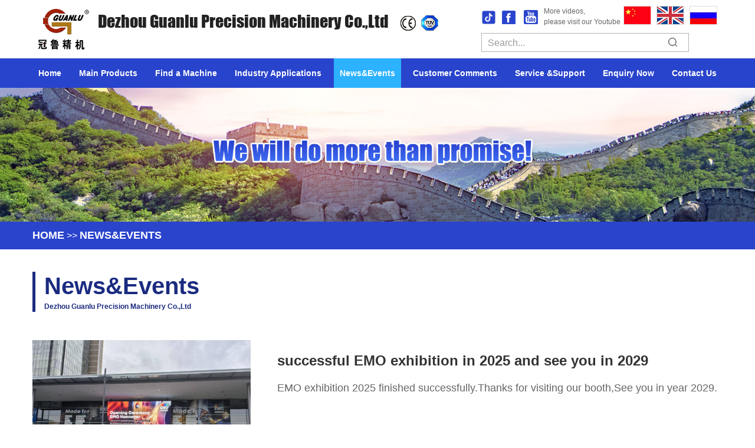

--- FILE ---
content_type: text/html; charset=utf-8
request_url: https://dzgljc.com/deepholedrillingmachinesnews_2.html
body_size: 5137
content:
<!DOCTYPE html>
<html>
	<head>
		<title>deep hole drilling machine news-Dezhou Guanlu Precision Machinery Co.,Ltd-Manufacturer of deep hole drilling machine,gundrilling machine,deep hole honing machine,deep hole skiving roller burnishing machine and tools.</title>
		<meta name="keywords" content="deep hole drilling machine news">
		<meta name="Description" content="all the news for our deep hole drilling machines,customer visiting and new shipment.">
		<link rel="shortcut icon" href="/static/upload/image/20200225/1582600572710872.jpg" type="image/x-icon">
		<link rel="icon" href="/static/upload/image/20200225/1582600572710872.jpg" type="image/x-icon">
		<meta http-equiv="X-UA-Compatible" content="IE=EmulateIE9">
		<!-- 避免IE使用兼容模式 -->
		<meta http-equiv="X-UA-Compatible" content="IE=edge,chrome=1" />
		<!-- 启用360浏览器的极速模式(webkit) -->
		<meta name="renderer" content="webkit" />
		<meta name="viewport" content="width=device-width, initial-scale=1, maximum-scale=1, user-scalable=no">
		<link rel="stylesheet" href="/template/deguan/css/animate.css">
		<link rel="stylesheet" href="/template/deguan/css/hover.css">
		<link rel="stylesheet" href="/template/deguan/css/set_4.css">
		<link rel="stylesheet" href="/template/deguan/css/common.css">
		<link rel="stylesheet" href="/template/deguan/css/style.css">
		<script src="/template/deguan/js/jQuery-v3.3.1.js"></script>
		<script src="/template/deguan/bootstrap/js/bootstrap.min.js"></script>
		<script src="/template/deguan/js/swiper.min.js" type="text/javascript" charset="utf-8"></script>
		<script src="/template/deguan/js/wow.js" type="text/javascript" charset="utf-8"></script>
		<script src="/template/deguan/js/common.js" type="text/javascript" charset="utf-8"></script>
      	<!-- Go to www.addthis.com/dashboard to customize your tools -->
		<script type="text/javascript" src="//s7.addthis.com/js/300/addthis_widget.js#pubid=ra-5cdb74a298a44633"></script>
		<script>
			(function(w){if(!("WebSocket"in w&&2===w.WebSocket.CLOSING)){var d=document.createElement("div");d.className="browsehappy";d.innerHTML='<div style="width:100%;height:100px;font-size:20px;line-height:100px;text-align:center;background-color:#E90D24;color:#fff;margin-bottom:40px;z-index:9999;">\u4f60\u7684\u6d4f\u89c8\u5668\u5b9e\u5728<strong>\u592a\u592a\u65e7\u4e86</strong>\uff0c\u592a\u592a\u65e7\u4e86 <a target="_blank" href="http://browsehappy.osfipin.com/" style="background-color:#31b0d5;border-color: #269abc;text-decoration: none;padding: 6px 12px;background-image: none;border: 1px solid transparent;border-radius: 4px;color:#FFEB3B;">\u7acb\u5373\u5347\u7ea7</a></div>';var f=function(){var s=document.getElementsByTagName("body")[0];if("undefined"==typeof(s)){setTimeout(f,10)}else{s.insertBefore(d,s.firstChild)}};f()}}(window));
		</script>
		<style>
			/* .browsehappy {position: absolute;top: 0;z-index: 9999;width:100%;} */
		</style>
      	<script language="javascript" src="https://drt.zoosnet.net/JS/LsJS.aspx?siteid=DRT90300130&float=1&lng=en"></script>
	</head>
	<body>
		<!-- 导航 -->
		<div class="container-fluid navBox">
			<div class="nav-top">
				<div class="clearfix">
					<div class="left nav-left">
						<div class="logo">
							<img class="img-fluid" src="/static/upload/image/20200221/1582276204893459.png" alt="Dezhou Guanlu Precision Machinery Co.,Ltd"/>
						</div>
						<div class="logo-rig">
							<div class="clearfix">
								<span>Dezhou Guanlu Precision Machinery Co.,Ltd</span>
								<img class="img-fluid" src="/template/deguan/img/ce.png" />
							</div>
						</div>
					</div>
					<div class="rig">
						<div class="clearfix rig-top">
							<div class="rig-icon">
								<img class="img-fluid" src="/template/deguan/img/top-icon.png" usemap="#Map" />
								<map name="Map" id="Map">
									<area shape="rect" coords="0,0,22,23" href="https://www.tiktok.com/@deepholedrillingmachines" target="_blank" />
									<area shape="rect" coords="34,0,59,23" href="https://www.facebook.com/deepholedrillingmachines?mibextid=ZbWKwL" target="_blank" />
									<area shape="rect" coords="71,0,96,23" href="https://www.youtube.com/channel/UCzBLa82nBYbOrnixjiVD3lw/videos?view_as=subscriber" target="_blank" />
								</map>
								<span>More videos, <br>please visit our Youtube</span>
							</div>
							<div class="lang">
								<a href="http://www.dzguanlu.com/" target="_blank">
									<img class="img-fluid" src="/template/deguan/img/cn.jpg" />
								</a>
								<a href="https://www.dzgljc.com/" target="_blank">
									<img class="img-fluid" src="/template/deguan/img/en.jpg" />
								</a>
                              	<a href="http://www.deepholedrillingmachine.ru/" target="_blank">
									<img class="img-fluid" src="/template/deguan/img/ru.jpg" />
								</a>
							</div>
						</div>
						<form action="/search/" method="get">
							<div class="searchBox">
								<input type="text" name="keyword" placeholder="Search..."/>
								<button type="submit">
									<img class="img-fluid" src="/template/deguan/img/search.png" />
								</button>
							</div>
						</form>
					</div>
				</div>
			</div>
			<div class="nav">
				<div class="clearfix container">
					<nav class="navbar navbar-expand-lg navbar-light">
						<button class="navbar-toggler" type="button" data-toggle="collapse" data-target="#navbarNav" aria-controls="navbarNav"
						 aria-expanded="false" aria-label="Toggle navigation">
							<span class="navbar-toggler-icon"></span>
						</button>
						<div class="collapse navbar-collapse" id="navbarNav">
							<ul class="navbar-nav">
								<li class="nav-item">
									<a class="nav-link " href="/">Home</a>
								</li>
								
									<li class="nav-item">
										<a class="nav-link " href="/deepholedrillingproducts.html">Main Products</a>
                                      	
											<div class="dropdown-menu">
												
													<span><a href="/btadeepholedrillingmachine.html">BTA Deep Hole Drilling Machine</a></span>
												
													<span><a href="/cncgundrillingmachine.html">CNC Gun Drilling Machine</a></span>
												
													<span><a href="/cncthreeaxisgundrillingmachine.html">CNC Three Axis Gun Drilling Machine</a></span>
												
													<span><a href="/deepholehoningmachine.html">Deep Hole Honing Machine</a></span>
												
													<span><a href="/deepholeskivingrollerburnishingmachine.html">Deep Hole Skiving Roller Burnishing Machine</a></span>
												
													<span><a href="/chinesebranddeepholedrillingmachines.html">Customized Deep Hole Drilling Machine(Specific Industry)</a></span>
												
													<span><a href="/deepholecuttingtool.html">Deep Hole Cutting Tool And Accessories</a></span>
												
													<span><a href="https://www.novatechlathe.com/">CNC Horizontal large lathe</a></span>
												
													<span><a href="https://www.novatechlathe.com/">CNC Heavy duty lathe</a></span>
												
											</div>
										
									</li>
								
									<li class="nav-item">
										<a class="nav-link " href="/deepholedrillingmachinefunction.html">Find a Machine</a>
                                      	
									</li>
								
									<li class="nav-item">
										<a class="nav-link " href="/deepholedrillingmachineapplication.html">Industry Applications</a>
                                      	
									</li>
								
									<li class="nav-item">
										<a class="nav-link default" href="/deepholedrillingmachinesnews.html">News&amp;Events</a>
                                      	
									</li>
								
									<li class="nav-item">
										<a class="nav-link " href="/deepholedrillingmachineprice.html">Customer Comments</a>
                                      	
									</li>
								
									<li class="nav-item">
										<a class="nav-link " href="/deepholedrillingmachineservice.html">Service &amp;Support</a>
                                      	
									</li>
								
									<li class="nav-item">
										<a class="nav-link " href="/deepholedrillingmachineoffer.html">Enquiry Now</a>
                                      	
									</li>
								
									<li class="nav-item">
										<a class="nav-link " href="/deepholedrillingmachinefactory.html">Contact Us</a>
                                      	
									</li>
								
							</ul>
						</div>
					</nav>
				</div>
			</div>
		</div>

		<div class="container-fluid nei-banner">
			<img class="img-fluid" src="/static/upload/image/20200319/1584587549835605.jpg" alt="News&amp;Events"/>
			<div class="crumbs">
				<div class="container">
					<p><a href="/">HOME</a> >> <a href="/deepholedrillingmachinesnews.html">News&amp;Events</a></p>
				</div>
			</div>
		</div>
		
		<!-- 内容区域 -->
		<div class="container-fluid pad3 news">
			<div class="container">
				<div class="nei-tit">
					<h5>News&amp;Events</h5>
					<p>Dezhou Guanlu Precision Machinery Co.,Ltd</p>
				</div>
			</div>
			<div class="mar1 news-nr">
				
					<li>
						<div class="container">
							<div class="row">
								<div class="col-12 col-md-12 col-lg-4 news-left">
									<div class="news-img">
										<img class="img-fluid" src="/static/upload/image/20250929/1759114443323810.jpg" alt="successful EMO exhibition in 2025 and see you in 2029"/>
									</div>
								</div>
								<div class="col-12 col-md-12 col-lg-8 news-rig">
									<h5>successful EMO exhibition in 2025 and see you in 2029</h5>
									<p>EMO exhibition 2025 finished successfully.Thanks for visiting our booth,See you in year 2029.</p>
									<time>2025-09-29</time>
									<a href="/deepholedrillingmachinesnews/232.html" class="hover-shadow">Learn more +</a>
								</div>
								<div class="clearfix"></div>
							</div>
						</div>
					</li>
				
					<li>
						<div class="container">
							<div class="row">
								<div class="col-12 col-md-12 col-lg-4 news-left">
									<div class="news-img">
										<img class="img-fluid" src="/static/upload/image/20250808/1754636057981477.png" alt="welcome to visit our booth Hall 5/B20,Fabex"/>
									</div>
								</div>
								<div class="col-12 col-md-12 col-lg-8 news-rig">
									<h5>welcome to visit our booth Hall 5/B20,Fabex</h5>
									<p>Welcome to visit our booth in Fabex.Date: October 12th to 15th,2025.Booth number： Hall 5,B20Address: Fabex Sandi Arabia,Riyadh.Exhibit Machines: Deep hole drilling machine,deep hole honing machine,deep hole skiving roller burnishing machine and CNC large lathe.</p>
									<time>2025-08-08</time>
									<a href="/deepholedrillingmachinesnews/231.html" class="hover-shadow">Learn more +</a>
								</div>
								<div class="clearfix"></div>
							</div>
						</div>
					</li>
				
					<li>
						<div class="container">
							<div class="row">
								<div class="col-12 col-md-12 col-lg-4 news-left">
									<div class="news-img">
										<img class="img-fluid" src="/static/upload/image/20250703/1751527237908195.jpg" alt="South Africa Customer is satisfied our deep hole drilling machine"/>
									</div>
								</div>
								<div class="col-12 col-md-12 col-lg-8 news-rig">
									<h5>South Africa Customer is satisfied our deep hole drilling machine</h5>
									<p>TSK2136x6m deep hole drilling machine.Our engineer installed and commissioning the machine successfully.Running machine with workpices and do drilling processs,boring process and burnishing process.Applied field: hydraulic cylinders.</p>
									<time>2025-07-03</time>
									<a href="/deepholedrillingmachinesnews/229.html" class="hover-shadow">Learn more +</a>
								</div>
								<div class="clearfix"></div>
							</div>
						</div>
					</li>
				
					<li>
						<div class="container">
							<div class="row">
								<div class="col-12 col-md-12 col-lg-4 news-left">
									<div class="news-img">
										<img class="img-fluid" src="/static/upload/image/20250605/1749120696547484.jpg" alt="welcome to meet in Hannover EMO,22-26th ,September,Hall 13，F41"/>
									</div>
								</div>
								<div class="col-12 col-md-12 col-lg-8 news-rig">
									<h5>welcome to meet in Hannover EMO,22-26th ,September,Hall 13，F41</h5>
									<p>Welcome to visit our booth in EMO 2025.Date: 22th-26th,September,2025Our booth: Hall 13,F41.we will exhibit our deep hole drilling machine and deep hole honing machine.welcome to meet.</p>
									<time>2025-06-05</time>
									<a href="/deepholedrillingmachinesnews/228.html" class="hover-shadow">Learn more +</a>
								</div>
								<div class="clearfix"></div>
							</div>
						</div>
					</li>
				
			</div>
			<div class="page">
				<ul>
					
					<a href="/deepholedrillingmachinesnews.html">&lt;</a>
					<a href="/deepholedrillingmachinesnews.html" class="page-num">1</a><a href="/deepholedrillingmachinesnews_2.html" class="page-num page-num-current">2</a><a href="/deepholedrillingmachinesnews_3.html" class="page-num">3</a><a href="/deepholedrillingmachinesnews_4.html" class="page-num">4</a><a href="/deepholedrillingmachinesnews_5.html" class="page-num">5</a><span class="page-num">···</span>
					<a href="/deepholedrillingmachinesnews_3.html">&gt;</a>
					
				</ul>
			</div>
		</div>	
		
		<!-- footer -->
		<div class="container-fluid footer">
			<div class="container foot-nav">
				<ul class="clearfix">
					<li><a href="/">Home</a></li>
					
						<li><a href="/deepholedrillingproducts.html">Main Products</a></li>
					
						<li><a href="/deepholedrillingmachinefunction.html">Find a Machine</a></li>
					
						<li><a href="/deepholedrillingmachineapplication.html">Industry Applications</a></li>
					
						<li><a href="/deepholedrillingmachinesnews.html">News&amp;Events</a></li>
					
						<li><a href="/deepholedrillingmachineprice.html">Customer Comments</a></li>
					
						<li><a href="/deepholedrillingmachineservice.html">Service &amp;Support</a></li>
					
						<li><a href="/deepholedrillingmachineoffer.html">Enquiry Now</a></li>
					
						<li><a href="/deepholedrillingmachinefactory.html">Contact Us</a></li>
					
				</ul>
			</div>
			<div class="container pad2 foot-top">
				<div class="row">
					<div class="col-12 col-md-12 col-lg-3 foot foot1">
						<div class="foot1-top">
							<img class="img-fluid" src="/static/upload/image/20200221/1582292127851282.png" alt="Dezhou Guanlu Precision Machinery Co.,Ltd"/>&nbsp;&nbsp;
							<img class="img-fluid" src="/static/upload/image/20200414/1586835845275424.jpg" alt=""/>
						</div>
						<div class="rig-icon">
							<img class="img-fluid" src="/template/deguan/img/top-icon.png" usemap="#Map2">
							<map name="Map2" id="Map">
								<area shape="rect" coords="0,0,22,23" href="https://www.linkedin.com/in/grace-lee-607663156/detail/recent-activity/" target="_blank" />
								<area shape="rect" coords="34,0,59,23" href="https://www.facebook.com/deepholedrillingmachines?mibextid=ZbWKwL" target="_blank" />
								<area shape="rect" coords="71,0,96,23" href="https://www.youtube.com/channel/UCzBLa82nBYbOrnixjiVD3lw/videos?view_as=subscriber" target="_blank" />
							</map>
							&nbsp;&nbsp;
							<span>More videos, <br>please visit our Youtube</span>
						</div>
					</div>
					<div class="col-12 col-md-12 col-lg-5 foot foot2">
						<h6>contact us</h6>
						<ul>
							<li>Email: <a href="mailto:dzguanlu@dzguanlu.com">dzguanlu@dzguanlu.com</a></li>
							<li>Skype: <a href="skype:susanleeguobin?call">susanleeguobin</a></li>
							<li>Wechat/Whatsapp: +8615165964868</li>
							<li>Address: No.1688 of east of tianqu dong road，Bianlin town,lingcheng disctrict,dezhou,shandong,china</li>
						</ul>
					</div>
					<div class="col-12 col-md-12 col-lg-4 foot foot3">
						<form action="/addMsg/" method="post">
							<div class="row">
								<div class="col-12 col-md-6 col-lg-6 foot-item">
									<input type="text" name="name" placeholder="Name:"/>
								</div>
								<div class="col-12 col-md-6 col-lg-6 foot-item">
									<input type="text" name="mobile" placeholder="*Mobile:"/>
								</div>
								<div class="col-12 col-md-6 col-lg-6 foot-item">
									<input type="text" name="email" placeholder="E-mail:"/>
								</div>
								<div class="col-12 col-md-6 col-lg-6 foot-item">
									<input type="text" name="address" placeholder="Add:"/>
								</div>
								<div class="col-12 col-md-12 col-lg-12 foot-item">
									<textarea name="content" placeholder="Content:"></textarea>
								</div>
								<div class="col-12 col-md-6 col-lg-6 foot-item">
									
								</div>
								<div class="col-12 col-md-6 col-lg-6 foot-item">
									<button type="submit">Send</button>
								</div>
								<div class="clearfix"></div>
							</div>
						</form>
					</div>
					<div class="clearfix"></div>
				</div>
				
				<div class="mar3 yl">
					<span>Link:</span>
					
						<a href="http://www.deepholemachine.com" target="_blank">www.deepholemachine.com</a>
					
						<a href="http://www.guanludrilling.com" target="_blank">www.guanludrilling.com</a>
					
				</div>
				
			</div>
			<div class="di">
				<div class="container clearfix">
					<div class="left">All product pictures of this website, all rights reserved,Please do not embezzle.</div>
					<div class="rig">
						<a href="/sitemap.html"><span class="Sitemap">Sitemap</span></a>
						<script type="text/javascript">document.write(unescape("%3Cspan id='cnzz_stat_icon_1278636400'%3E%3C/span%3E%3Cscript src='https://s9.cnzz.com/z_stat.php%3Fid%3D1278636400%26show%3Dpic1' type='text/javascript'%3E%3C/script%3E"));</script>
					</div>
				</div>
			</div>
		</div>
			
		<!-- 浮动通讯 
		<div class="global_toolbar">
			<div class="toolbar_btn center" style="top: 50%; margin-top: -150px;">
		
				<a href="mailto:dzguanlu@dzguanlu.com" id="needtohelp_0_GetPricing" class="bar_forum bar_project_consulting">
					<samp>
						<i class="iconi icon-LiveChat1">
							<img src="/template/deguan/img/yx.png" alt="">
						</i>
					</samp>
					<em>
						<i>dzguanlu@dzguanlu.com</i>
					</em>
				</a>
				
				<a href="skype:susanleeguobin?call" id="needtohelp_0_GetPricing" class="bar_forum bar_project_consulting">
					<samp>
						<i class="iconi icon-LiveChat1">
							<img src="/template/deguan/img/sk.png" alt="">
						</i>
					</samp>
					<em>
						<i>susanleeguobin</i>
					</em>
				</a>
				
				<a href="" id="needtohelp_0_forum" class="bar_forum">
					<samp>
						<i class="iconi icon-LiveChat1">
							<img src="/template/deguan/img/wx.png" alt="">
						</i>
					</samp>
					<em>
						<i>+8615165964868</i>
					</em>
				</a>
		
				<a href="javascript:goTop();" id="needtohelp_0_GetQuote" class="bar_forum bar_inquire">
					<samp>
						<i class="iconi icon-LiveChat1">
							<img src="/template/deguan/img/to-top.png" alt="">
						</i>
					</samp>
				</a>
			
			</div>
		</div>
		<script>
			var wow = new WOW({
				boxClass: 'wow',
				animateClass: 'magictime',
				offset: 0,
				mobile: true,
				live: true
			});
			wow.init();
			//to-top
			function goTop(){
				$('html,body').animate({'scrollTop':0},600);
			}
		</script>-->

	</body>
</html>

--- FILE ---
content_type: text/css
request_url: https://dzgljc.com/template/deguan/css/common.css
body_size: 3485
content:
@import url("swiper.css");
@import url("../bootstrap/css/bootstrap.css");
@import url("animate.css");
@font-face {
	font-family: 'Impact';
	src: url('./impact.ttf');
}
@font-face {
	font-family: 'AG Buch Stencil BQ';
	src: url('./AGBuchStencilBQ-Medium.ttf');
}
* { margin:0; padding:0;box-sizing: border-box;-moz-box-sizing: border-box;-webkit-box-sizing: border-box; -webkit-tap-highlight-color: rgba(0, 0, 0, 0); }
body,div,ul,p,figure,h1,h2,h3,h4,h5,h6{ margin:0;padding:0;}
ul li { list-style:none;}
a { text-decoration:none;cursor:pointer;touch-callout: none; text-decoration:none; hide-focus: expression(this.hideFocus=true); outline:none;}
a:focus{outline:0;}
em,i{font-style: normal;}
input:focus,textarea:focus {outline:none;}
input,textarea,select {font-family: inherit;font-size: inherit;font-weight: inherit;}
button,input[type="submit"] {border: none;background: none;appearance: none;outline: none;}
input,textarea {border: none;background: none;appearance: none;outline: none;}
img {border:none; vertical-align:middle;}
.clearfix:after{visibility: hidden;display: block;font-size: 0;content:"";clear: both;height: 0;}
.clearfix{*zoom:1;}
table{width:100% !important;border-collapse: collapse !important;border: 1px solid #ddd !important;}
table td{border: 1px solid #ddd !important;}
table tr{border: 1px solid #ddd !important;}
.left {float: left;}
.rig {float: right;}
.center {text-align: center;}

body {-webkit-font-smoothing: antialiased;-moz-osx-font-smoothing: grayscale;font-size: 16px; color: #333;font-family:"arial";overflow-x:hidden;}
.pad4 {padding:4% 15px;}
.pad3 {padding:3% 15px;}
.pad2 {padding:2% 15px;}
.overflow {overflow: hidden;}
.Imghover {transform:scale(1.05);-webkit-transform:scale(1.05);}
.transition{ transition:all 0.5s ease;-moz-transition:all 0.5s ease;-ms-transition:all 0.5s ease;-o-transition:all 0.5s ease;-webkit-transition:all 0.5s ease;}
.Imghover:hover{ transform:scale(1.02,1.02);-moz-transform:scale(1.02,1.02);-ms-transform:scale(1.02,1.02);-o-transform:scale(1.02,1.02);-webkit-transform:scale(1.02,1.02); opacity:0.9;}

/* 导航 */
.nav-top {padding: 10px 5%;}
.nav .container {display: flex;}
.nav-left {display: flex;max-width: 65%;}
.logo {float: left;margin:5px 15px 0 0;}
.logo-rig {padding: 5px 0 0;}
.logo-rig span {float: left;margin-right: 20px;color: #222; font-family: 'Impact';font-size: 44px;display: inline;}
.logo-rig img {margin-top: 10px;}
.logo-rig p {font-size: 20px;font-style: italic;color: #222;}
.nav {background: #2944cc;}
.navBox {padding:0;}
.navbar {padding: 0;}
.navbar-nav {width: 100%;display: flex;justify-content: space-between;}
.navbar-nav li {float: left;padding:0;line-height:50px;}
.navbar-expand-lg .navbar-nav .nav-link {padding:0 10px;}
.navbar-light .navbar-nav .nav-link {color: #fff;font-size: 14px;font-weight: bold;}
.navbar-light .navbar-nav .default {background: #2cb2ff;color: #fff;}
.navbar-nav li:hover a {color: #fff !important;}
.navbar-light .navbar-nav .default:hover {color: #fff !important;}
.dropdown-menu {top: 95%;border: none;}
/* .navbar-nav li:hover .dropdown-menu {display: block;} */
.navbar-nav .nav-item {position: relative;}
.navbar-nav .dropdown-menu {position: absolute;box-shadow: 0px 4px 10px 0px rgba(0, 0, 0, 0.2); width:270px;top:50px;padding: 0;margin: 0 0 0 -60px;min-width: inherit;overflow: hidden;border-radius: inherit;display:block;transition:all 500ms ease;opacity: 0;
	-moz-transition:all 500ms ease;-webkit-transition:all 500ms ease;-ms-transition:all 500ms ease;-o-transition:all 500ms ease;
	-webkit-transform:scaleY(0);-ms-transform:scaleY(0);-o-transform:scaleY(0);-moz-transform:scaleY(0);transform:scaleY(0);
	-webkit-transform-origin:top;-ms-transform-origin:top;-o-transform-origin:top;-moz-transform-origin:top;transform-origin:top;}
.navbar-nav .nav-item:hover .dropdown-menu,.navbar-nav .nav-item:hover .two {display:block;opacity: 1;
	-webkit-transform:scaleY(1);-ms-transform:scaleY(1);-o-transform:scaleY(1);-moz-transform:scaleY(1);transform:scaleY(1);}
.navbar-nav .dropdown-menu span {display: block;padding: 0 10px;line-height: 35px;font-size: 12px;}
.navbar-nav .nav-item:hover .dropdown-menu a {color: #333 !important;font-size: 12px;}
.navbar-nav .nav-item:hover .dropdown-menu a:hover {color: #2944cc !important;text-decoration: underline;}
.rig-top {margin-bottom: 10px;}
.rig-icon {float: left;}
.rig-icon img {float: left;margin: 7px 10px 0 0;}
.rig-icon span {float: left;font-size: 12px;color: #666;}
.lang {text-align: right;float: right;}
.lang a {margin-left: 5px;display: inline-block;border: 1px solid #ddd;}
.searchBox {width: 352px;height: 32px; border: 1px solid #b3b3b3;}
.searchBox input {display: block;float: left; width: 85%;height: 32px;padding: 0 10px;}
.searchBox button {display: block;float: right;width: 15%;text-align: center;cursor: pointer;height: 28px;}

.swiper-pagination-bullet {border: 2px solid #fff;background:none;}
.swiper-pagination-bullet-active { background:#fff;}
.swiper-container1 .swiper-pagination {bottom: 10px;}
.swiper-container-horizontal>.swiper-pagination-progressbar, .swiper-container-vertical>.swiper-pagination-progressbar.swiper-pagination-progressbar-opposite {height: 8px;}

.title {position:relative;}
.title h1 {display: block;font-size:50px;text-transform: uppercase;font-family: 'Orbitron';margin-bottom: -5px;}
.title i {display:inline-block;width:65px;height: 3px;background: #2bb934;}

.swiper-nr {width: 100%;position: relative;}
.swiper-slide {text-align: center;display: -webkit-box;display: -ms-flexbox;display: -webkit-flex;display: flex;-webkit-box-pack: center;-ms-flex-pack: center;-webkit-justify-content: center;justify-content: center;-webkit-box-align: center;-ms-flex-align: center;-webkit-align-items: center;align-items: center;}
.swiper-containers,.swiper-container1,.swiper-container2,.swiper-container3,.swiper-container4{width: 100%;overflow: hidden;}
.swiper-containers,.swiper-container1,.swiper-container2,.swiper-container3,.swiper-container4{position: relative;}

.nei-banner {position: relative;}
.crumbs {width: 100%;height: 47px;background:#2a44cc;line-height: 47px;color: #fff;}
.crumbs p a {text-transform: uppercase;color: #fff;font-size: 18px;font-weight: bold;}

.page {padding-top:3%;}
.page ul {text-align: center;}
.page ul li {display:inline-block;}
.page ul a { display: inline-block; width:28px; height:28px;line-height: 28px; border: 1px solid #c8c8c8;color:#7e7e7e !important; font-size: 16px;margin: 0 2px;}
.page ul a.page-num-current{background: #192981;color: #fff !important;border: 1px solid #192981;}
.page2 { padding: 4% 0 0;}
.page2 ul{ text-align: center; margin: 0;padding: 0;}
.page2 ul li{ display: inline-block; cursor: pointer; margin: 0 1%; width:165px; height:33px; border: 1px solid #ddd; font-size: 14px; color: #666; text-align:center; line-height: 33px;}
.page2 li:hover { background: #192981;border: 1px solid #192981;color: #fff;}

.footer {background: #e4e4e4;}
.foot-nav ul {display: flex;justify-content: space-between;padding:3% 0 0;}
.foot-nav ul li {float: left;}
.foot-nav ul li a {color: #666;}
.foot-nav ul li a:hover {text-decoration: underline;color: #000;}
.foot1 .foot1-top {margin-bottom: 15px;}
.foot1 img {display:inline-block}
.foot1 img:nth-child(2){max-width:120px;}
.foot1 p {font-size: 22px;font-family: 'Impact';margin: 20px 0;}
.foot2 {padding: 0 15px 0 5%;}
.foot h6 {display: block;font-family: 'Impact';color: #666;text-transform: uppercase;}
.foot2 ul {margin-top: 20px;}
.foot2 ul li {line-height: 36px;color: #666;}
.foot2 ul li a:hover {color: #000;text-decoration: underline;}
.foot3 {padding:15px;border:1px solid #2944cc;}
.foot-item {margin-bottom: 10px;}
.foot-item input {display: block;width: 100%;height: 30px;padding: 0 10px;border-bottom: 1px solid #666;}
.foot-item textarea {display: block;width: 100%;height: 55px;border-bottom: 1px solid #666;padding: 5px 10px;}
.foot-item button {display: block;width: 100%;height: 30px;border: 1px solid #666;color: #666; text-align: center;line-height: 30px;font-size: 14px;margin-top: 10px;cursor: pointer;}
.yl {line-height: 35px;}
.yl a {font-size: 18px;margin: 0 15px;}
.yl a:hover {color: #333;text-decoration: underline;}
.yl span {font-weight: bold;font-size: 24px;}
.di {padding:15px 0;background: #223597;color: #fff;}
.di a {margin: 0 10px 0 35px;font-size: 14px;color: #fff;}


.foot-item input::-webkit-input-placeholder {color: #777;}
.foot-item input:-moz-placeholder {color: #777;}
.foot-item input::-moz-placeholder {color: #777;}
.foot-item input::-ms-input-placeholder {color: #777;}

.foot-item textarea::-webkit-input-placeholder {color: #777;}
.foot-item textarea:-moz-placeholder {color: #777;}
.foot-item textarea::-moz-placeholder {color: #777;}
.foot-item textarea::-ms-input-placeholder {color: #777;}


.hov5 {position: relative;overflow: hidden;cursor: pointer;}
.hov5::before {position: absolute;top: 0;left: -75%;z-index: 2;display: block;content: '';width: 50%;height: 100%;
	background: -webkit-linear-gradient(left, rgba(255,255,255,0) 0%, rgba(255,255,255,.3) 100%);background: linear-gradient(to right, rgba(255,255,255,0) 0%, rgba(255,255,255,.3) 100%);-webkit-transform: skewX(-25deg);transform: skewX(-25deg);}
	.hov5:hover::before {-webkit-animation: shine .75s;animation: shine .75s;}
@-webkit-keyframes shine {100% {left: 125%;}}
@keyframes shine {100% {left: 125%;}}


/*******************************
  -------[=浮动通讯=]-------
********************************/
.global_toolbar {position: fixed;z-index: 1001;top: 0;right: 0;width: 0;height: 100%;-webkit-transition: all .4s cubic-bezier(.2,.83,.42,.91);transition: all .4s cubic-bezier(.2,.83,.42,.91);border-left: 1px solid #d0d0d0;background: #fff}
.toolbar_btn {position: absolute;top: 100%;left: -60px;width: 60px}
.toolbar_btn a,.toolbar_btn a samp {position: relative;display: block;height: 60px;-webkit-transition: all .4s cubic-bezier(.2,.83,.42,.91);transition: all .4s cubic-bezier(.2,.83,.42,.91);border-bottom: 1px solid #fff;}
.toolbar_btn a samp {z-index: 2;width: 60px;color: #fff;background-color: #192981;}
.toolbar_btn a em {font-size: 16px;font-style: normal;line-height: 60px;position: absolute;z-index: 1;top: 0;right: 60px;display: block;overflow: hidden;width: 0;height: 60px;-webkit-transition: all .4s cubic-bezier(.2,.83,.42,.91);transition: all .4s cubic-bezier(.2,.83,.42,.91);text-align: center;color: #fff;background-color: #333;}
.toolbar_btn a em span {display: block;padding: 5px 0;}
.toolbar_btn a em i {display: block;color: #fff;}
.toolbar_btn a:hover em {width: 240px;background: #192981;}
.iconi {width: 30px;height: 30px;display: block;position: absolute;top: 15px;left: 15px;}
.icon-LiveChat1 img {width: 100%;height: auto;display: block;border: none;}

@media screen and (max-width:1600px) {
	.logo-rig span {font-size: 40px;}
}
@media screen and (max-width:1500px) {
	.logo-rig span {font-size: 36px;}
}
@media screen and (max-width:1400px) {
	.logo-rig span {font-size: 30px;}
}
@media screen and (max-width:1300px) {
	.logo-rig span {font-size: 28px;}
}
@media screen and (max-width:1200px) {
	.logo-rig span {font-size: 26px;}
	.logo-rig p {font-size: 16px;}
	.nav-top .nav-left {float: none;max-width:100%;}
	.nav-top .rig {float: none;margin-top: 10px;}
	.searchBox {width: 100%;}
	.navbar-light .navbar-nav .nav-link {font-weight: initial;padding: 0;font-size: 15px;}
}
@media screen and (max-width:990px) {
	.navbar-light .navbar-toggler-icon {background: url(../img/0.png) no-repeat;}
	.navbar-light .navbar-toggler {border-color: rgba(255, 255, 255, 0.1);}
	.navbar-expand-lg .navbar-nav .nav-link {padding: 0 20px;line-height: 36px;}
	.nav .container {display: block;position: relative;}
	.navbar {width: 100%;padding: 10px 0;}
	.foot-nav ul {display: block;margin-bottom: 20px;}
	.foot-nav ul li {display: block;float: left;width: 50%;}
	.foot2 {padding: 0 15px;margin: 20px 0;}
	.foot1 .foot1-top {text-align: center;}
}
@media screen and (max-width: 768px) {
	.logo-rig span {font-size: 22px;margin-right:0;}
	.logo-rig img {display: none;}
	.crumbs {display: none;}
	.global_toolbar {display: none;}
}
@media screen and (max-width:550px) {

}

--- FILE ---
content_type: text/css
request_url: https://dzgljc.com/template/deguan/css/style.css
body_size: 4540
content:
.banner {max-height:800px;overflow: hidden;}
.swiper-slide {float: left;}
.mar1 {margin-top: 1%;}
.mar2 {margin-top: 2%;}
.mar3 {margin-top: 3%;}
.mar4 {margin-top: 4%;}
.mar5 {margin-top: 5%;}
.center {text-align: center;}
.right {text-align: right;}
.contact img {width: auto;max-width: 100% !important;height: auto !important;}

/*******************************
  -------[= 产品1 =]-------
********************************/
.sub {padding: 1% 10%;}
.sub-nr {position: relative;min-height: 700px;}
.sub-tit h5,.xw-tit h5 {display: block;font-size: 40px;font-family: 'AG Buch Stencil BQ';color: #1a2b80;}
.sub-tit p,.xw-tit p {font-size:12px;}
.sub-cont {text-align: left;max-width: 400px;}
.cp .sub:nth-child(3) .sub-img {margin-left: -8%;}
.sub-icon img{float: left;margin:0 10px 0 0;}
.sub-icon span {font-size: 12px;display: block;}
.sub-img {width: 80%;}
.cp .sub:nth-child(2n-1) {background: #fff;}
.cp .sub:nth-child(2n) {background: #e2e2e2;}
.cp .sub:nth-child(2n-1) .sub-img {text-align:left;}
.cp .sub:nth-child(2n-1) .sub-word {position:absolute;top:7%;right: 0;width: 100%;text-align: right;}
.cp .sub:nth-child(2n-1) .sub-word .sub-tit {padding-right: 15px;border-right: 5px solid #1a2b80;}
.cp .sub:nth-child(2n-1) .sub-word .sub-cont {float: right;width: 400px;}
.cp .sub:nth-child(2n-1) .sub-video .video-nr {float: right;}
.cp .sub:nth-child(2n-1) .sub-video .video-nr {max-width: 420px;background: url(../img/sub-video-bg.jpg) no-repeat left top;padding: 16px 0 0 16px;}

.cp .sub:nth-child(2n) .sub-img {text-align: right;float: right;}
.cp .sub:nth-child(2n) .sub-word {position:absolute;top:7%;left: 0;width: 100%;text-align:left;}
.cp .sub:nth-child(2n) .sub-word .sub-tit {padding-left: 15px;border-left: 5px solid #1a2b80;}
.cp .sub:nth-child(2n) .sub-video .video-nr {max-width: 420px;background: url(../img/sub-video-bg.jpg) no-repeat right top;padding: 16px 16px 0 0;}

.xw {}
.xw-tit {padding-left: 15px;border-left: 5px solid #1a2b80;color: #1a2b80;}
.xw-img {position: relative;overflow: hidden;max-height: 246px;}
.xw-cont {position: absolute;top: 0;left: 0;width: 100%;height: 100%;}
.xw-cont p {position: absolute;bottom:15px;left: 0;width: 100%;padding: 0 10px;}
.xw-cont p time {color: #fff;font-weight: bold;display: inline-block;line-height: 28px;}
.xw-cont p img {float: right;}
.xw-list span {display: block;line-height: 40px;letter-spacing: 1px;color: #222;height: 40px;overflow: hidden;text-overflow: ellipsis;display: box;display: -webkit-box;line-clamp: 1;-webkit-line-clamp: 1;-webkit-box-orient: vertical;}
.abo-cont img {width:100%;}
/*******************************
  -------[= 产品列表页 =]-------
********************************/
.nei-tit {padding-left: 15px;border-left: 5px solid #1a2b80;color: #1a2b80;}
.nei-tit h5 {display: block;font-size: 40px;font-weight: bold;height: 50px;overflow: hidden;text-overflow: ellipsis;display: box;display: -webkit-box;line-clamp: 1;-webkit-line-clamp: 1;-webkit-box-orient: vertical;}
.nei-tit p {font-size: 12px;font-weight: bold;}

.accordion {width: 100%;}
.accordion li {display: block;margin-bottom: 10px;}
.accordion li i { display: block; position: absolute;right:0px;top:0px;background: url(../img/he.png) no-repeat center center; width:40px; height:100%;}
.accordion li .open i {background: url(../img/up.png) no-repeat center center;width:40px;height:100%;}
.link {padding: 0 20px;position: relative;line-height: 50px;background: #eee;}
.link a {color: #333 !important;display: block;font-size: 16px;text-transform:capitalize;}
.link .default {text-decoration: underline;color: #e6162c !important;}
.open {background: #a8a8a8;}
.open a {color: #fff !important;}
.submenu-body {background: #fff; margin-top: 10px;}
.submenu-body a {display: block;line-height: 40px;color: #666 !important;font-size: 16px; padding: 0 20px;}
.submenu-body a:hover,.submenu-body .default a {color: #2a44cc !important;}
.lx {margin-top: 15px;background: #eee;}
.lx-tit {line-height: 48px;background: #a8a8a8;padding: 0 20px;font-size: 18px;color: #fff;text-transform: uppercase;}
.lx ul {padding: 20px;}
.lx ul li {display: block;margin-bottom: 20px;color: #666;}
.lx ul li a:hover {text-decoration: underline;color: #000;}
.lx ul li span {font-weight: bold;color: #333;}
.pro-item {margin-bottom: 15px;}
.pro-tit {line-height: 60px;padding: 0 20px;background: #eee;color: #2a44cc;font-size: 24px;font-weight: bold;}
.pro-list,.big {background: #eee;border: 1px solid #00a0e9;padding: 9px;}
.pro-list p {background: url(../img/pro-pbg.png) no-repeat left top; padding: 0 10px 0 80px;line-height: 46px;color: #333;
	height: 46px;overflow: hidden;text-overflow: ellipsis;display: box;display: -webkit-box;line-clamp: 1;-webkit-line-clamp: 1;-webkit-box-orient: vertical;}
.pro-img {position: relative;overflow:hidden;max-height: 199px;}
.pro-img img {transform:scale(1.0);-webkit-transform:scale(1.0);transition:all 500ms ease;-moz-transition:all 500ms ease;-ms-transition:all 500ms ease;-o-transition:all 500ms ease;-webkit-transition:all 500ms ease;}
.pro-item:hover .pro-img img {transform:scale(1.08,1.08);-moz-transform:scale(1.08,1.08);-ms-transform:scale(1.08,1.08);-o-transform:scale(1.08,1.08);-webkit-transform:scale(1.08,1.08);}
/*******************************
  -------[= 产品详情页 =]-------
********************************/
.small {margin-top: 15px;padding: 0 6%;}
.small-list {background:#fff;}
.swiper-nr .swiper-button-next1,
.swiper-nr .swiper-button-prev1 {width:18px; height:25px;cursor: pointer;position: absolute;top: 50%;margin-top: -12.5px; z-index: 999;}
.swiper-nr .swiper-button-next1 {right:-30px;background: url(../img/next2.png) no-repeat center center;}
.swiper-nr .swiper-button-prev1 {left:-30px;background: url(../img/prev2.png) no-repeat center center;}
.bt {font-size: 40px;color: #192981;font-weight: bold;}
.form-item {padding-bottom: 30px;}
.form-item span {display: block;float: left;width: 100px;text-align: right;font-size: 18px;}
.form-item span i {color: #f00;}
.form-item p {padding-left: 115px;}
.form-item p input {display: block;width: 100%;height: 38px;border: 1px solid #a6a6a6;padding: 0 10px;}
.form-item p textarea {display: block;width: 100%;height: 104px;border: 1px solid #a6a6a6;padding:5px 10px;}
.form-item div button {display: block;float: right; cursor: pointer;margin-top: 20px; width: 154px;height: 42px;text-align: center;line-height: 42px;background: #2a44cc;color: #fff;font-size: 18px;}
.small-img {padding: 1px;}
.small-img img {border: 1px solid #ddd;}
.small .swiper-container1 {max-height: 100px;overflow: hidden;}
/*******************************
  -------[= 服务与支持页 =]-------
********************************/
.ser-bg {}
.ser-item {padding: 2% 15px;}
.ser-list .num {width: 56px;height: 56px;border: 1px solid #959595;position: relative;float: left;
	transition:all 500ms ease;-moz-transition:all 500ms ease;-ms-transition:all 500ms ease;-o-transition:all 500ms ease;-webkit-transition:all 500ms ease;}
.ser-list .num span {display: block;position: absolute;top: 6px;left: 6px; width: 56px;height: 56px;background: #959595;font-size: 24px;color: #fff;text-align: center;line-height: 56px;font-family: 'Impact';
	transition: .6s; transform:rotateY(0deg);-ms-transform:rotateY(0deg);-moz-transform:rotateY(0deg);-webkit-transform:rotateY(0deg);-o-transform:rotateY(0deg);}
.ser-list p {font-size: 20px;padding-left: 90px;}
.ser-list p b {font-size: 30px;}
.ser-item:hover .num {border: 1px solid #192981;}
.ser-item:hover .num span {background: #192981;color: #fff; transform:rotateY(360deg);-ms-transform:rotateY(360deg);-moz-transform:rotateY(360deg);-webkit-transform:rotateY(360deg);-o-transform:rotateY(360deg);}
.ser-nr2 .bt {font-size: 30px;}
.ser-bt {font-size: 18px;font-weight: bold;}
.ser-ul ul {margin-top:35px;}
.ser-ul ul li {display: block;height: 60px;border-left: 3px solid #dcdcdc;}
.ser-ul ul li i {display: block;width: 14px;height: 14px;border-radius: 50%;background: #2a44cc;float: left;margin-left: -9px;}
.ser-ul ul li p {font-size: 18px;padding-left:34px;}
.ser-ul ul li:last-child {height: 10px;}
.ser-ul ul li:last-child i {margin-top: 8px;}
.ser-item2 {display: block;}
.ser-item2 p {line-height: 45px;font-size: 18px;}
.ser-cont .swiper-container2 {max-height: 271px;overflow: hidden;}
.ser-img {height:231px;overflow:hidden;}
.ser-img img {height:100%;object-fit: fill;}

/*******************************
  -------[= 行业应用页 =]-------
********************************/
.ind-item {display: block;width: 100%; background: #eee;padding: 3% 5% 0;max-height: 285px;overflow: hidden;}
.ind-left {float: left;}
.ind-img {height:190px;}
.ind-left p {line-height: 60px;font-size: 18px;}
.ind-rig {text-align: left;}
.ind-rig span {display: block;font-size: 24px;}
.ind-nr {position: relative;height: 960px;}
.swiper-container3 { width: 100%;height: 100%;margin-left: auto;margin-right: auto;}
.swiper-container3 .swiper-slide { text-align: center;font-size: 18px;background: #fff;height: calc((100% - 30px) / 3.2);/* Center slide text vertically */
	  display: -webkit-box;display: -ms-flexbox;display: -webkit-flex;display: flex;-webkit-box-pack: center;-ms-flex-pack: center;
	  -webkit-justify-content: center;justify-content: center;-webkit-box-align: center;-ms-flex-align: center;-webkit-align-items: center;align-items: center;}
.swiper-container3 .swiper-pagination-bullet {width: 12px;height: 12px;background: #aaa;}
.swiper-container3 .swiper-pagination-bullet-active {background:#2a44cc;}
.ind-nr2 {padding: 0 0 3%;}
.ind-nr2 .swiper-container4 {max-height: 266px;overflow: hidden;}
/*******************************
  -------[= 客户意见页 =]-------
********************************/
.cuat-item {margin-bottom: 15px;}
.cuat-img {padding:10px;border: 1px solid #2a44cc;}
.cuat-list p {text-align: center;font-size: 22px;line-height: 45px;}

/*******************************
  -------[= 联系我们页 =]-------
********************************/
.cont {background: url(../img/cont-bg.png) no-repeat left top;}
.cont-bott {background: #fff;box-shadow: 0px 2px 14px 0px rgba(0, 0, 0, 0.2);padding: 30px;}
.cont-zuo ul li {display: block;font-size: 18px;margin-bottom: 15px;}
.cont-zuo ul li span {color: #2a44cc;font-weight: bold;}
.cont-zuo ul li a {color:#333;}
.cont-zuo ul li a:hover {color: #000;text-decoration: underline;}
.cont-form {margin-bottom: 24px;}
.cont-form input {display: block;width: 100%;height: 55px;border: 1px solid #bbb;padding: 0 10px;font-size: 20px;}
.cont-form textarea {display: block;width: 100%;height: 117px;border: 1px solid #bbb;padding: 5px 10px;font-size: 20px;}
.cont-form button {display: block;float: right; width:129px;height:39px;text-align: center;line-height:39px;background: #2a44cc;color: #fff;cursor: pointer;}

.cont-form input::-webkit-input-placeholder {color: #333;font-weight: bold;}
.cont-form input:-moz-placeholder {color: #333;font-weight: bold;}
.cont-form input::-moz-placeholder {color: #333;font-weight: bold;}
.cont-form input::-ms-input-placeholder {color: #333;font-weight: bold;}

.cont-form textarea::-webkit-input-placeholder {color: #333;font-weight: bold;}
.cont-form textarea:-moz-placeholder {color: #333;font-weight: bold;}
.cont-form textarea::-moz-placeholder {color: #333;font-weight: bold;}
.cont-form textarea::-ms-input-placeholder {color: #333;font-weight: bold;}

/*******************************
  -------[= 新闻页 =]-------
********************************/
.news-nr li {display: block;padding: 35px 0;position: relative;overflow: hidden;}
/* .news-nr li:nth-child(2n-1) {background: #e6e6e6;} */
.news-nr li .row { display: flex;align-items: center;}
.news-nr li:before{ content: "";width: 0;height: 100%;background: #e5e5e5;padding: 14px 18px;position: absolute;top: 0;left: 50%;opacity: 0;transition: all 500ms cubic-bezier(0.47, 0, 0.745, 0.715) 0s;}
.news-left {}
.news-rig { padding: 0 0 0 30px;}
.news-rig h5 { display: block;font-size: 24px;font-weight: bold; height:28px;overflow: hidden;text-overflow: ellipsis;display: box;display: -webkit-box;line-clamp: 1;-webkit-line-clamp: 1;-webkit-box-orient: vertical;}
.news-rig p { font-size: 18px;color: #666;margin-top: 20px; line-height: 24px;height:72px;overflow: hidden;text-overflow: ellipsis;display: box;display: -webkit-box;line-clamp: 3;-webkit-line-clamp: 3;-webkit-box-orient: vertical;}
.news-rig time { display: block;font-size: 18px;color: #333;margin-top: 25px;}
.news-rig a { display: block;width: 196px;height: 47px; font-size: 18px; text-align: center;line-height: 47px;border: 1px solid #959595;color: #353a4a;margin-top: 15px;}
.news-nr li:hover:before{ width: 100%;left: 0; opacity: 1;}
.news-nr li:hover a { background: #2a44cc;border: 1px solid #2a44cc;color: #fff;transition:all 500ms ease;}
.news-img {max-height: 288px;overflow: hidden;}
.news-tit {font-size: 30px;font-weight: bold;}
.time {font-size: 18px;font-weight: bold;}
.fine-nr {display: flex;justify-content: space-between;}
.fine-item  p {font-size: 18px;font-weight: bold;}
.fine-item p a {color: #2a44cc;}
.fine-list ul{}
.fine-list span {display: block;font-size: 18px;margin-bottom: 10px;}
.fine-list span a {color: #333;}
.fine-list ul li {display: block;line-height: 35px;display: none;}
.fine-list ul li a {text-decoration: underline;color: #666;font-size: 18px;}
.fine-list ul li .default,.fine-list span .default {font-weight: bold;color: #000;}
.fine-list ul li a:hover {color: #2a44cc;}
.fine-item {float: left;border-right: 1px solid #e5e5e5;padding:0 3%;}
.fine-nr .fine-item:last-child {border: none;padding-right: 0;}
.fine-nr .fine-item:nth-child(1) {width: 40%;padding-left: 0;}
.fine-nr .fine-item:nth-child(1) .fine-list ul {float: left;width: 50%;}
.fine-list1 .ul1 li:nth-child(-n+6) {display: block;}
.fine-list1 .ul2 li:nth-child(-n+11):nth-child(n+7) {display: block;}
.fine-list2 ul li:nth-child(-n+13):nth-child(n+12) {display: block;}
.fine-list3 ul li:nth-child(-n+16):nth-child(n+14) {display: block;}

/*******************************
  -------[= 2020-03-18 首页新增 =]-------
********************************/
.sub1 {padding: 3% 10%;}
.sub-abo {padding: 26px 35px;box-shadow: 0px 2px 14px 0px rgba(0, 0, 0, 0.2);}
.abo-tit {font-size:40px;color: #1a2b80;font-family: 'AG Buch Stencil BQ';}
.abo-p {font-size: 18px;color: #1a2b80;font-weight: bold;}

.sub2 {background: url(../img/sub2-bg.png) repeat left top;}
.sub2-nr {padding: 0 10% 2%;}
.sub2-tit {text-align: center;color:#fff;font-size: 48px;font-family: 'AG Buch Stencil BQ';}
.sub2-fu {color: #fff;font-size: 30px;text-align: center;}
.sub2-nr {min-height: 138px;}
.sub2-item {float: left;width: 20%;text-align: center;}
.sub2-item p {color: #fff;margin-top: 25px;}
.sub2-img img {transition: .6s; transform:rotateY(0deg);-ms-transform:rotateY(0deg);-moz-transform:rotateY(0deg);-webkit-transform:rotateY(0deg);-o-transform:rotateY(0deg);}
.sub2-item:hover .sub2-img img {transform:rotateY(360deg);-ms-transform:rotateY(360deg);-moz-transform:rotateY(360deg);
	-webkit-transform:rotateY(360deg);-o-transform:rotateY(360deg);}

.ser-map {text-align: center;}
#video {width:400px;height:226px;}

/*******************************
  -------[= 2020-03-23 新增询盘页 =]-------
********************************/
.bott2 {padding: 50px;}
.form-item {padding-bottom: 30px;position: relative;}
.form-item span {display: block;float: left;width: 100px;text-align: right;font-size: 18px;}
.form-item span i {color: #f00;}
.form-item p {padding-left: 115px;}
.form-item p input {display: block;width: 100%;height: 38px;border: 1px solid #a6a6a6;padding: 0 10px;}
.form-item p textarea {display: block;width: 100%;height: 104px;border: 1px solid #a6a6a6;padding:5px 10px;}
.form-item button {display: block;float: right; cursor: pointer;margin-top: 20px; width: 154px;height: 42px;text-align: center;line-height: 42px;background: #2a44cc;color: #fff;font-size: 18px;position: absolute; right: 23px;bottom: 30px;}


@media screen and (max-width:1880px) {
	
}
@media screen and (max-width:1650px) {
	.sub,.sub-nr {min-height: 700px;}
	.cp .sub:nth-child(2n-1) .sub-img {text-align: left;position: absolute;left: 0;top: 10%;width: 60%;}
	.cp .sub:nth-child(3) .sub-img { margin-left: 0; width: 100%; width: 64% !important;top: 15% !important;}
	.cp .sub:nth-child(2n) .sub-img { text-align: right;float: right;position: absolute;right: 0;top: 10%;width: 60%;}
}
@media screen and (max-width:1500px) {
  	.sub-tit h5, .xw-tit h5 {font-size:35px;}
}
@media screen and (max-width:1400px) {
	/* .sub-img img {width: 55%;}
	.sub {min-height: 650px;} */
  	.sub-tit h5, .xw-tit h5 {font-size:30px;}
}
@media screen and (max-width:1200px) {
	.cp .sub:nth-child(2n-1) .sub-word,.cp .sub:nth-child(2n) .sub-word {position: inherit;}
	.cp .sub:nth-child(2n-1) .sub-img,.cp .sub:nth-child(2n) .sub-img {text-align: center;float: inherit;position:inherit;width: 100% !important;}
	.cp .sub:nth-child(2n-1) .sub-video .video-nr,.cp .sub:nth-child(2n) .sub-video .video-nr {/* max-width: 100%;*/ float: inherit;text-align: left;}
	.sub-cont {max-width: 100%;}
	.cp .sub:nth-child(2n-1) .sub-word .sub-cont {width: 100%;}
	.cp .sub:nth-child(2n-1) .sub-word .sub-tit {text-align: left;border-right:0px;border-left:5px solid #1a2b80;padding-right:0;padding-left: 15px;}
	.sub .sub-img {margin-bottom: 20px;}
	.video-nr img {width: 100%;}
	.sub-img img {width: inherit;}
}
@media screen and (max-width: 990px) {
	.submenu-img {float: inherit;margin-bottom: 20px;}
	.submenu-cont h5 {font-size: 26px;}
	.nei-tit h5 {font-size: 36px;}
	.fine-nr {display: block;}
	.fine-nr .fine-item:nth-child(1),.fine-item {float: inherit;width: 100%;}
	.fine-item {padding: 0;border: none;}
  
  	.abo-left {margin-bottom: 20px;}
	.sub2-fu {font-size: 20px;}
	.sub2-item {width: 50%;margin-top: 20px;}
  
  	.news-rig {padding: 0 15px;margin-top: 20px;}
	.news-tit {font-size: 24px;}
	.bott2 {padding: 30px;}
  
}
@media screen and (max-width: 768px) {
	.sub {padding: 2% 20px;}
	.sub-tit h5, .xw-tit h5,.nei-tit h5 {font-size: 30px;}
	.news-nr .link1 a time {float: inherit;}
	.news-nr .link1 a span {padding: 0 20px;}
	.news-nr .link1 a {font-size: 16px;}
	.news-nr .accordion li i {height: 50%;}
	.lx {display: none;}
	.swiper-container3 .swiper-slide {height: calc((100% - 30px) / 2);}
	.ind-item {height: 100%;max-height: 100%;}
	.ser-ul {margin-bottom: 20px;}
	.fine-nr .fine-item:nth-child(1) .fine-list ul {float: inherit;width: 100%;}
	.fine-item {margin-bottom: 20px;}
	.cp .sub:nth-child(3) .sub-img {margin-left: 0;}
	.sub-img {width: 100%;}
    .video-nr {overflow: hidden;}
  
  	.sub-abo {padding: 15px;}
	.sub1 {padding: 3% 20px;}
	.sub2-nr {padding: 0 0 2%;}
	.sub2-tit,.abo-tit {font-size: 30px;}
	.sub2-fu {font-size: 14px;}
  
  	.news-tit {font-size: 20px;}
	.news-item {margin-bottom: 20px;}
	.bott2 {padding: 15px;}
  	.form-item span {float: inherit;text-align: left;margin-bottom:10px}
    .bott2 .form-item:nth-child(2n) span {max-width:100%;float: inherit;text-align: left;}
    .bott2 .form-item:nth-child(2n) p,.form-item p {padding-left:0;}
    .form-item { padding-bottom: 10px;}
    .form-item button {position: inherit;}
  	.cont2 {padding: 0;}
}
@media screen and (max-width:640px) {
	#video {width:100%;height:auto;}
}

--- FILE ---
content_type: application/javascript
request_url: https://dzgljc.com/template/deguan/js/common.js
body_size: 453
content:
$(function() {
	new WOW().init();
	//	轮播图
	var swiper = new Swiper('.swiper-container', {
		autoplay: true,
		pagination: {
			el: '.swiper-pagination',
			clickable: true,
		},
		navigation: {
			nextEl: '.swiper-button-next',
			prevEl: '.swiper-button-prev',
		},
		debugger: true,
	});

	var swipers = new Swiper('.swiper-container1', {
		pagination: '.swiper-p2',
		navigation: {
			nextEl: '.swiper-button-next1',
			prevEl: '.swiper-button-prev1',
		},

		breakpoints: {
			//当宽度大于等于320
			320: {
				slidesPerView: 1,
				spaceBetween: 5
			},
			414: {
				slidesPerView: 2,
				spaceBetween: 5
			},
			//当宽度大于等于768
			768: {
				slidesPerView: 3,
				spaceBetween: 5
			},
			//当宽度大于等于1280
			1200: {
				slidesPerView: 3,
				spaceBetween:10
			}
		}
	});
	
	var swipers = new Swiper('.swiper-container2', {
		pagination: '.swiper-p2',
		autoplay: true,
		navigation: {
			nextEl: '.swiper-button-next2',
			prevEl: '.swiper-button-prev2',
		},
	
		breakpoints: {
			//当宽度大于等于320
			320: {
				slidesPerView: 2,
				spaceBetween: 5
			},
			414: {
				slidesPerView: 2,
				spaceBetween: 5
			},
			//当宽度大于等于768
			768: {
				slidesPerView: 4,
				spaceBetween:10
			},
			//当宽度大于等于1280
			1200: {
				slidesPerView:5,
				spaceBetween: 15
			}
		}
	});
	var swiper = new Swiper('.swiper-container3', {
	  slidesPerView: 1,
	  slidesPerColumn: 3,
	  spaceBetween: 25,
	  pagination: {
		el: '.swiper-pagination',
		clickable: true,
	  },
	  breakpoints: {
	  	//当宽度大于等于320
	  	320: {
	  		slidesPerView: 2,
	  		spaceBetween: 5
	  	},
	  	414: {
	  		slidesPerView: 1,
	  		slidesPerColumn: 2,
	  		spaceBetween: 25,
	  	},
	  	//当宽度大于等于768
	  	768: {
	  		slidesPerView: 1,
	  		slidesPerColumn: 3,
	  		spaceBetween: 25,
	  	},
	  	//当宽度大于等于1280
	  	1200: {
	  		slidesPerView: 1,
	  		slidesPerColumn: 3,
	  		spaceBetween: 25,
	  	}
	  }
	});
	
	var swipers = new Swiper('.swiper-container4', {
		pagination: '.swiper-p2',
		autoplay: true,
		breakpoints: {
			//当宽度大于等于320
			320: {
				slidesPerView: 2,
				spaceBetween: 5
			},
			414: {
				slidesPerView: 2,
				spaceBetween: 5
			},
			//当宽度大于等于768
			768: {
				slidesPerView: 4,
				spaceBetween:10
			},
			//当宽度大于等于1280
			1200: {
				slidesPerView:5,
				spaceBetween: 15
			}
		}
	});

});


--- FILE ---
content_type: application/javascript
request_url: https://dzgljc.com/template/deguan/js/wow.js
body_size: 2919
content:
/*! WOW - v1.0.2 - 2014-12-29
 * Copyright (c) 2014 Matthieu Aussaguel; Licensed MIT */
(function() {
	var a, b, c, d, e, f = function(a, b) {
			return function() {
				return a.apply(b, arguments)
			}
		},
		g = [].indexOf || function(a) {
			for (var b = 0, c = this.length; c > b; b++)
				if (b in this && this[b] === a) return b;
			return -1
		};
	b = function() {
		function a() {}
		return a.prototype.extend = function(a, b) {
			var c, d;
			for (c in b) d = b[c], null == a[c] && (a[c] = d);
			return a
		}, a.prototype.isMobile = function(a) {
			return /Android|webOS|iPhone|iPad|iPod|BlackBerry|IEMobile|Opera Mini/i.test(a)
		}, a.prototype.addEvent = function(a, b, c) {
			return null != a.addEventListener ? a.addEventListener(b, c, !1) : null != a.attachEvent ? a.attachEvent("on" + b,
				c) : a[b] = c
		}, a.prototype.removeEvent = function(a, b, c) {
			return null != a.removeEventListener ? a.removeEventListener(b, c, !1) : null != a.detachEvent ? a.detachEvent(
				"on" + b, c) : delete a[b]
		}, a.prototype.innerHeight = function() {
			return "innerHeight" in window ? window.innerHeight : document.documentElement.clientHeight
		}, a
	}(), c = this.WeakMap || this.MozWeakMap || (c = function() {
		function a() {
			this.keys = [], this.values = []
		}
		return a.prototype.get = function(a) {
			var b, c, d, e, f;
			for (f = this.keys, b = d = 0, e = f.length; e > d; b = ++d)
				if (c = f[b], c === a) return this.values[b]
		}, a.prototype.set = function(a, b) {
			var c, d, e, f, g;
			for (g = this.keys, c = e = 0, f = g.length; f > e; c = ++e)
				if (d = g[c], d === a) return void(this.values[c] = b);
			return this.keys.push(a), this.values.push(b)
		}, a
	}()), a = this.MutationObserver || this.WebkitMutationObserver || this.MozMutationObserver || (a = function() {
		function a() {
			"undefined" != typeof console && null !== console && console.warn(
					"MutationObserver is not supported by your browser."), "undefined" != typeof console && null !== console &&
				console.warn("WOW.js cannot detect dom mutations, please call .sync() after loading new content.")
		}
		return a.notSupported = !0, a.prototype.observe = function() {}, a
	}()), d = this.getComputedStyle || function(a) {
		return this.getPropertyValue = function(b) {
			var c;
			return "float" === b && (b = "styleFloat"), e.test(b) && b.replace(e, function(a, b) {
				return b.toUpperCase()
			}), (null != (c = a.currentStyle) ? c[b] : void 0) || null
		}, this
	}, e = /(\-([a-z]){1})/g, this.WOW = function() {
		function e(a) {
			null == a && (a = {}), this.scrollCallback = f(this.scrollCallback, this), this.scrollHandler = f(this.scrollHandler,
					this), this.start = f(this.start, this), this.scrolled = !0, this.config = this.util().extend(a, this.defaults),
				this.animationNameCache = new c
		}
		return e.prototype.defaults = {
			boxClass: "wow",
			animateClass: "animated",
			offset: 0,
			mobile: !0,
			live: !0
		}, e.prototype.init = function() {
			var a;
			return this.element = window.document.documentElement, "interactive" === (a = document.readyState) || "complete" ===
				a ? this.start() : this.util().addEvent(document, "DOMContentLoaded", this.start), this.finished = []
		}, e.prototype.start = function() {
			var b, c, d, e;
			if (this.stopped = !1, this.boxes = function() {
					var a, c, d, e;
					for (d = this.element.querySelectorAll("." + this.config.boxClass), e = [], a = 0, c = d.length; c > a; a++) b =
						d[a], e.push(b);
					return e
				}.call(this), this.all = function() {
					var a, c, d, e;
					for (d = this.boxes, e = [], a = 0, c = d.length; c > a; a++) b = d[a], e.push(b);
					return e
				}.call(this), this.boxes.length)
				if (this.disabled()) this.resetStyle();
				else
					for (e = this.boxes, c = 0, d = e.length; d > c; c++) b = e[c], this.applyStyle(b, !0);
			return this.disabled() || (this.util().addEvent(window, "scroll", this.scrollHandler), this.util().addEvent(
					window, "resize", this.scrollHandler), this.interval = setInterval(this.scrollCallback, 50)), this.config.live ?
				new a(function(a) {
					return function(b) {
						var c, d, e, f, g;
						for (g = [], e = 0, f = b.length; f > e; e++) d = b[e], g.push(function() {
							var a, b, e, f;
							for (e = d.addedNodes || [], f = [], a = 0, b = e.length; b > a; a++) c = e[a], f.push(this.doSync(c));
							return f
						}.call(a));
						return g
					}
				}(this)).observe(document.body, {
					childList: !0,
					subtree: !0
				}) : void 0
		}, e.prototype.stop = function() {
			return this.stopped = !0, this.util().removeEvent(window, "scroll", this.scrollHandler), this.util().removeEvent(
				window, "resize", this.scrollHandler), null != this.interval ? clearInterval(this.interval) : void 0
		}, e.prototype.sync = function() {
			return a.notSupported ? this.doSync(this.element) : void 0
		}, e.prototype.doSync = function(a) {
			var b, c, d, e, f;
			if (null == a && (a = this.element), 1 === a.nodeType) {
				for (a = a.parentNode || a, e = a.querySelectorAll("." + this.config.boxClass), f = [], c = 0, d = e.length; d >
					c; c++) b = e[c], g.call(this.all, b) < 0 ? (this.boxes.push(b), this.all.push(b), this.stopped || this.disabled() ?
					this.resetStyle() : this.applyStyle(b, !0), f.push(this.scrolled = !0)) : f.push(void 0);
				return f
			}
		}, e.prototype.show = function(a) {
			return this.applyStyle(a), a.className = "" + a.className + " " + this.config.animateClass
		}, e.prototype.applyStyle = function(a, b) {
			var c, d, e;
			return d = a.getAttribute("data-wow-duration"), c = a.getAttribute("data-wow-delay"), e = a.getAttribute(
				"data-wow-iteration"), this.animate(function(f) {
				return function() {
					return f.customStyle(a, b, d, c, e)
				}
			}(this))
		}, e.prototype.animate = function() {
			return "requestAnimationFrame" in window ? function(a) {
				return window.requestAnimationFrame(a)
			} : function(a) {
				return a()
			}
		}(), e.prototype.resetStyle = function() {
			var a, b, c, d, e;
			for (d = this.boxes, e = [], b = 0, c = d.length; c > b; b++) a = d[b], e.push(a.style.visibility = "visible");
			return e
		}, e.prototype.customStyle = function(a, b, c, d, e) {
			return b && this.cacheAnimationName(a), a.style.visibility = b ? "hidden" : "visible", c && this.vendorSet(a.style, {
				animationDuration: c
			}), d && this.vendorSet(a.style, {
				animationDelay: d
			}), e && this.vendorSet(a.style, {
				animationIterationCount: e
			}), this.vendorSet(a.style, {
				animationName: b ? "none" : this.cachedAnimationName(a)
			}), a
		}, e.prototype.vendors = ["moz", "webkit"], e.prototype.vendorSet = function(a, b) {
			var c, d, e, f;
			f = [];
			for (c in b) d = b[c], a["" + c] = d, f.push(function() {
				var b, f, g, h;
				for (g = this.vendors, h = [], b = 0, f = g.length; f > b; b++) e = g[b], h.push(a["" + e + c.charAt(0).toUpperCase() +
					c.substr(1)] = d);
				return h
			}.call(this));
			return f
		}, e.prototype.vendorCSS = function(a, b) {
			var c, e, f, g, h, i;
			for (e = d(a), c = e.getPropertyCSSValue(b), i = this.vendors, g = 0, h = i.length; h > g; g++) f = i[g], c = c ||
				e.getPropertyCSSValue("-" + f + "-" + b);
			return c
		}, e.prototype.animationName = function(a) {
			var b;
			try {
				b = this.vendorCSS(a, "animation-name").cssText
			} catch (c) {
				b = d(a).getPropertyValue("animation-name")
			}
			return "none" === b ? "" : b
		}, e.prototype.cacheAnimationName = function(a) {
			return this.animationNameCache.set(a, this.animationName(a))
		}, e.prototype.cachedAnimationName = function(a) {
			return this.animationNameCache.get(a)
		}, e.prototype.scrollHandler = function() {
			return this.scrolled = !0
		}, e.prototype.scrollCallback = function() {
			var a;
			return !this.scrolled || (this.scrolled = !1, this.boxes = function() {
				var b, c, d, e;
				for (d = this.boxes, e = [], b = 0, c = d.length; c > b; b++) a = d[b], a && (this.isVisible(a) ? this.show(a) :
					e.push(a));
				return e
			}.call(this), this.boxes.length || this.config.live) ? void 0 : this.stop()
		}, e.prototype.offsetTop = function(a) {
			for (var b; void 0 === a.offsetTop;) a = a.parentNode;
			for (b = a.offsetTop; a = a.offsetParent;) b += a.offsetTop;
			return b
		}, e.prototype.isVisible = function(a) {
			var b, c, d, e, f;
			return c = a.getAttribute("data-wow-offset") || this.config.offset, f = window.pageYOffset, e = f + Math.min(this
					.element.clientHeight, this.util().innerHeight()) - c, d = this.offsetTop(a), b = d + a.clientHeight, e >= d &&
				b >= f
		}, e.prototype.util = function() {
			return null != this._util ? this._util : this._util = new b
		}, e.prototype.disabled = function() {
			return !this.config.mobile && this.util().isMobile(navigator.userAgent)
		}, e
	}()
}).call(this);
